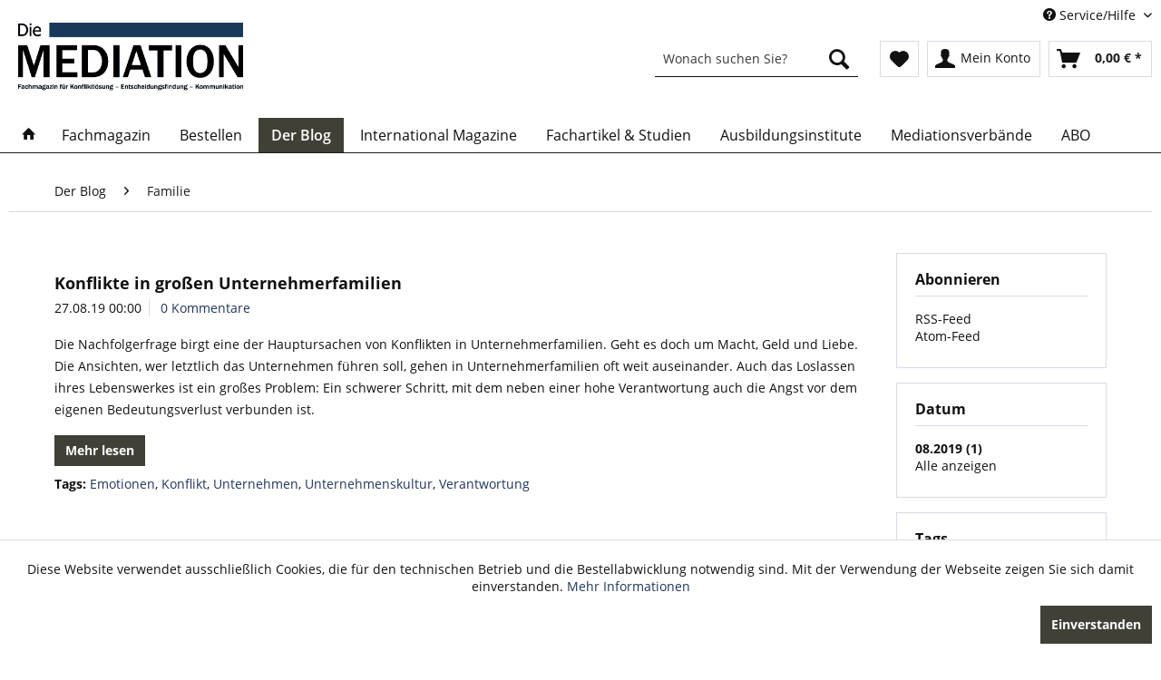

--- FILE ---
content_type: text/html; charset=UTF-8
request_url: https://www.die-mediation.de/der-blog/familie/?p=1&sFilterTags=Emotionen&sFilterDate=2019-08
body_size: 11086
content:
<!DOCTYPE html> <html class="no-js" lang="de" itemscope="itemscope" itemtype="https://schema.org/WebPage"> <head> <meta charset="utf-8"> <meta name="author" content="" /> <meta name="robots" content="noindex,follow" /> <meta name="revisit-after" content="15 days" /> <meta name="keywords" content="" /> <meta name="description" content="" /> <meta property="og:type" content="website" /> <meta property="og:site_name" content="Die Mediation" /> <meta property="og:title" content="Familie" /> <meta property="og:description" content="" /> <meta name="twitter:card" content="summary" /> <meta name="twitter:site" content="Die Mediation" /> <meta name="twitter:title" content="Familie" /> <meta name="twitter:description" content="" /> <meta itemprop="copyrightHolder" content="Die Mediation" /> <meta itemprop="copyrightYear" content="2014" /> <meta itemprop="isFamilyFriendly" content="True" /> <meta itemprop="image" content="https://www.die-mediation.de/media/image/89/b8/e2/Logo_DieMediation_2018.png" /> <meta name="viewport" content="width=device-width, initial-scale=1.0"> <meta name="mobile-web-app-capable" content="yes"> <meta name="apple-mobile-web-app-title" content="Die Mediation"> <meta name="apple-mobile-web-app-capable" content="yes"> <meta name="apple-mobile-web-app-status-bar-style" content="default"> <link rel="apple-touch-icon-precomposed" href="/themes/Frontend/Responsive/frontend/_public/src/img/apple-touch-icon-precomposed.png"> <link rel="shortcut icon" href="/themes/Frontend/Responsive/frontend/_public/src/img/favicon.ico"> <meta name="msapplication-navbutton-color" content="#1d1d1b" /> <meta name="application-name" content="Die Mediation" /> <meta name="msapplication-starturl" content="https://www.die-mediation.de/" /> <meta name="msapplication-window" content="width=1024;height=768" /> <meta name="msapplication-TileImage" content="/themes/Frontend/Responsive/frontend/_public/src/img/win-tile-image.png"> <meta name="msapplication-TileColor" content="#1d1d1b"> <meta name="theme-color" content="#1d1d1b" /> <link rel="canonical" href="https://www.die-mediation.de/der-blog/familie/" /> <link rel="alternate" type="application/rss+xml" title="Familie RSS" href="https://www.die-mediation.de/der-blog/familie/?sRss=1"/> <link rel="alternate" type="application/atom+xml" title="Familie ATOM" href="https://www.die-mediation.de/der-blog/familie/?sAtom=1"/> <title itemprop="name">Familie | Der Blog | Die Mediation</title> <link href="/web/cache/1696445884_f882fb0e84e680d91676e888f5b0536e.css" media="all" rel="stylesheet" type="text/css" /> </head> <body class="is--ctl-blog is--act-index" > <div class="page-wrap"> <noscript class="noscript-main"> <div class="alert is--warning"> <div class="alert--icon"> <i class="icon--element icon--warning"></i> </div> <div class="alert--content"> Um Die&#x20;Mediation in vollem Umfang nutzen zu k&ouml;nnen, empfehlen wir Ihnen Javascript in Ihrem Browser zu aktiveren. </div> </div> </noscript> <header class="header-main"> <div class="top-bar"> <div class="container block-group"> <nav class="top-bar--navigation block" role="menubar">   <div class="navigation--entry entry--service has--drop-down" role="menuitem" aria-haspopup="true" data-drop-down-menu="true"> <i class="icon--service"></i> Service/Hilfe <ul class="service--list is--rounded" role="menu"> <li class="service--entry" role="menuitem"> <a class="service--link" href="https://www.die-mediation.de/barrierefreiheitserklaerung" title="Barrierefreiheitserklärung" > Barrierefreiheitserklärung </a> </li> <li class="service--entry" role="menuitem"> <a class="service--link" href="/fachmagazin/mediadaten/" title="Mediadaten" > Mediadaten </a> </li> <li class="service--entry" role="menuitem"> <a class="service--link" href="https://www.die-mediation.de/newsletter" title="Newsletter" > Newsletter </a> </li> <li class="service--entry" role="menuitem"> <a class="service--link" href="https://www.die-mediation.de/kontakt" title="Kontakt" target="_self"> Kontakt </a> </li> <li class="service--entry" role="menuitem"> <a class="service--link" href="https://www.die-mediation.de/zahlung-und-versand" title="Zahlung und Versand" > Zahlung und Versand </a> </li> <li class="service--entry" role="menuitem"> <a class="service--link" href="https://www.die-mediation.de/widerrufsrecht" title="Widerrufsrecht" > Widerrufsrecht </a> </li> <li class="service--entry" role="menuitem"> <a class="service--link" href="https://www.die-mediation.de/datenschutz" title="Datenschutz" > Datenschutz </a> </li> <li class="service--entry" role="menuitem"> <a class="service--link" href="https://www.die-mediation.de/agb" title="AGB" > AGB </a> </li> <li class="service--entry" role="menuitem"> <a class="service--link" href="https://www.die-mediation.de/impressum" title="Impressum" > Impressum </a> </li> </ul> </div> </nav> </div> </div> <div class="container header--navigation"> <div class="logo-main block-group" role="banner"> <div class="logo--shop block"> <a class="logo--link" href="https://www.die-mediation.de/" title="Die Mediation - zur Startseite wechseln"> <picture> <source srcset="https://www.die-mediation.de/media/image/89/b8/e2/Logo_DieMediation_2018.png" media="(min-width: 78.75em)"> <source srcset="https://www.die-mediation.de/media/image/89/b8/e2/Logo_DieMediation_2018.png" media="(min-width: 64em)"> <source srcset="https://www.die-mediation.de/media/image/89/b8/e2/Logo_DieMediation_2018.png" media="(min-width: 48em)"> <img srcset="https://www.die-mediation.de/media/image/89/b8/e2/Logo_DieMediation_2018.png" alt="Die Mediation - zur Startseite wechseln" /> </picture> </a> </div> </div> <nav class="shop--navigation block-group"> <ul class="navigation--list block-group" role="menubar"> <li class="navigation--entry entry--menu-left" role="menuitem"> <a class="entry--link entry--trigger btn is--icon-left" href="#offcanvas--left" data-offcanvas="true" data-offCanvasSelector=".sidebar-main" aria-label="Menü"> <i class="icon--menu"></i> Menü </a> </li> <li class="navigation--entry entry--search" role="menuitem" data-search="true" aria-haspopup="true" data-minLength="3"> <a class="btn entry--link entry--trigger" href="#show-hide--search" title="Suche anzeigen / schließen" aria-label="Suche anzeigen / schließen"> <i class="icon--search"></i> <span class="search--display">Suchen</span> </a> <form action="/search" method="get" class="main-search--form"> <input type="search" name="sSearch" aria-label="Wonach suchen Sie?" class="main-search--field" autocomplete="off" autocapitalize="off" placeholder="Wonach suchen Sie?" maxlength="30" /> <button type="submit" class="main-search--button" aria-label="Suchen"> <i class="icon--search"></i> <span class="main-search--text">Suchen</span> </button> <div class="form--ajax-loader">&nbsp;</div> </form> <div class="main-search--results"></div> </li>  <li class="navigation--entry entry--notepad" role="menuitem"> <a href="https://www.die-mediation.de/note" title="Merkzettel" aria-label="Merkzettel" class="btn"> <i class="icon--heart"></i> </a> </li> <li class="navigation--entry entry--account with-slt" role="menuitem" data-offcanvas="true" data-offCanvasSelector=".account--dropdown-navigation"> <a href="https://www.die-mediation.de/account" title="Mein Konto" aria-label="Mein Konto" class="btn is--icon-left entry--link account--link"> <i class="icon--account"></i> <span class="account--display"> Mein Konto </span> </a> <div class="account--dropdown-navigation"> <div class="navigation--smartphone"> <div class="entry--close-off-canvas"> <a href="#close-account-menu" class="account--close-off-canvas" title="Menü schließen" aria-label="Menü schließen"> Menü schließen <i class="icon--arrow-right"></i> </a> </div> </div> <div class="account--menu is--rounded is--personalized"> <span class="navigation--headline"> Mein Konto </span> <div class="account--menu-container"> <ul class="sidebar--navigation navigation--list is--level0 show--active-items"> <li class="navigation--entry"> <span class="navigation--signin"> <a href="https://www.die-mediation.de/account#hide-registration" class="blocked--link btn is--primary navigation--signin-btn" data-collapseTarget="#registration" data-action="close"> Anmelden </a> <span class="navigation--register"> oder <a href="https://www.die-mediation.de/account#show-registration" class="blocked--link" data-collapseTarget="#registration" data-action="open"> registrieren </a> </span> </span> </li> <li class="navigation--entry"> <a href="https://www.die-mediation.de/account" title="Übersicht" class="navigation--link"> Übersicht </a> </li> <li class="navigation--entry"> <a href="https://www.die-mediation.de/account/profile" title="Persönliche Daten" class="navigation--link" rel="nofollow"> Persönliche Daten </a> </li> <li class="navigation--entry"> <a href="https://www.die-mediation.de/address/index/sidebar/" title="Adressen" class="navigation--link" rel="nofollow"> Adressen </a> </li> <li class="navigation--entry"> <a href="https://www.die-mediation.de/account/payment" title="Zahlungsarten" class="navigation--link" rel="nofollow"> Zahlungsarten </a> </li> <li class="navigation--entry"> <a href="https://www.die-mediation.de/account/orders" title="Bestellungen" class="navigation--link" rel="nofollow"> Bestellungen </a> </li> <li class="navigation--entry"> <a href="https://www.die-mediation.de/account/downloads" title="Sofortdownloads" class="navigation--link" rel="nofollow"> Sofortdownloads </a> </li> <li class="navigation--entry"> <a href="https://www.die-mediation.de/note" title="Merkzettel" class="navigation--link" rel="nofollow"> Merkzettel </a> </li> </ul> </div> </div> </div> </li> <li class="navigation--entry entry--cart" role="menuitem"> <a class="btn is--icon-left cart--link" href="https://www.die-mediation.de/checkout/cart" title="Warenkorb" aria-label="Warenkorb"> <span class="cart--display"> Warenkorb </span> <span class="badge is--primary is--minimal cart--quantity is--hidden">0</span> <i class="icon--basket"></i> <span class="cart--amount"> 0,00&nbsp;&euro; * </span> </a> <div class="ajax-loader">&nbsp;</div> </li>  </ul> </nav> <div class="container--ajax-cart" data-collapse-cart="true" data-displayMode="offcanvas"></div> </div> </header> <nav class="navigation-main"> <div class="container" data-menu-scroller="true" data-listSelector=".navigation--list.container" data-viewPortSelector=".navigation--list-wrapper"> <div class="navigation--list-wrapper"> <ul class="navigation--list container" role="menubar" itemscope="itemscope" itemtype="http://schema.org/SiteNavigationElement"> <li class="navigation--entry is--home"role="menuitem"><a class="navigation--link is--first"href="https://www.die-mediation.de/"title="Home"itemprop="url"><i class="icon--house"></i> </a></li><li class="navigation--entry navigation--entry-5"role="menuitem"><a class="navigation--link"href="#" title="Fachmagazin"itemprop="url"> <span itemprop="name">Fachmagazin</span></a><ul class="navigation--sub navigation--sub-5"><li class="navigation--sub-entry"role="menuitem"><a class="navigation--sub-link"href="https://www.die-mediation.de/fachmagazin/herausgeber/"title="Herausgeber"itemprop="url"> <span itemprop="name">Herausgeber</span></a></li><li class="navigation--sub-entry"role="menuitem"><a class="navigation--sub-link"href="https://www.die-mediation.de/fachmagazin/redaktionsbeirat/"title="Redaktionsbeirat"itemprop="url"> <span itemprop="name">Redaktionsbeirat</span></a></li><li class="navigation--sub-entry"role="menuitem"><a class="navigation--sub-link"href="https://www.die-mediation.de/fachmagazin/autoren/"title="Autoren"itemprop="url"> <span itemprop="name">Autoren</span></a></li><li class="navigation--sub-entry"role="menuitem"><a class="navigation--sub-link"href="https://www.die-mediation.de/fachmagazin/werben/"title="Werben"itemprop="url"> <span itemprop="name">Werben</span></a></li><li class="navigation--sub-entry"role="menuitem"><a class="navigation--sub-link"href="https://www.die-mediation.de/fachmagazin/mediadaten/"title="Mediadaten"itemprop="url"> <span itemprop="name">Mediadaten</span></a></li><li class="navigation--sub-entry"role="menuitem"><a class="navigation--sub-link"href="https://www.die-mediation.de/fachmagazin/kooperationspartner/"title="Kooperationspartner"itemprop="url"> <span itemprop="name">Kooperationspartner</span></a></li><li class="navigation--sub-entry"role="menuitem"><a class="navigation--sub-link"href="/kontakt"title="Kontakt"itemprop="url"> <span itemprop="name">Kontakt</span></a></li></ul> </li> <li class="navigation--entry navigation--entry-6"role="menuitem"><a class="navigation--link"href="https://www.die-mediation.de/bestellen/" title="Bestellen"itemprop="url"> <span itemprop="name">Bestellen</span></a><ul class="navigation--sub navigation--sub-6"><li class="navigation--sub-entry"role="menuitem"><a class="navigation--sub-link"href="https://www.die-mediation.de/bestellen/abonnent-werden/"title="Abonnent werden"itemprop="url"> <span itemprop="name">Abonnent werden</span></a></li><li class="navigation--sub-entry"role="menuitem"><a class="navigation--sub-link"href="https://www.die-mediation.de/bestellen/einzelausgaben-kaufen/"title="Einzelausgaben kaufen"itemprop="url"> <span itemprop="name">Einzelausgaben kaufen</span></a></li><li class="navigation--sub-entry"role="menuitem"><a class="navigation--sub-link"href="https://www.die-mediation.de/bestellen/buecher/"title="Bücher"itemprop="url"> <span itemprop="name">Bücher</span></a></li><li class="navigation--sub-entry"role="menuitem"><a class="navigation--sub-link"href="https://www.die-mediation.de/bestellen/einzelartikel/"title="Einzelartikel"itemprop="url"> <span itemprop="name">Einzelartikel</span></a></li><li class="navigation--sub-entry"role="menuitem"><a class="navigation--sub-link"href="https://www.die-mediation.de/bestellen/kostenlose-produkte/"title="Kostenlose Produkte"itemprop="url"> <span itemprop="name">Kostenlose Produkte</span></a></li></ul> </li> <li class="navigation--entry navigation--entry-7 is--active"role="menuitem"><a class="navigation--link"href="https://www.die-mediation.de/der-blog/" title="Der Blog"itemprop="url"> <span itemprop="name">Der Blog</span></a><ul class="navigation--sub navigation--sub-7"><li class="navigation--sub-entry"role="menuitem"><a class="navigation--sub-link"href="https://www.die-mediation.de/der-blog/aktuell/"title="Aktuell"itemprop="url"> <span itemprop="name">Aktuell</span></a></li><li class="navigation--sub-entry"role="menuitem"><a class="navigation--sub-link"href="https://www.die-mediation.de/der-blog/allgemein/"title="Allgemein"itemprop="url"> <span itemprop="name">Allgemein</span></a></li><li class="navigation--sub-entry"role="menuitem"><a class="navigation--sub-link"href="https://www.die-mediation.de/der-blog/aus-und-weiterbildung/"title="Aus- und Weiterbildung"itemprop="url"> <span itemprop="name">Aus- und Weiterbildung</span></a></li><li class="navigation--sub-entry"role="menuitem"><a class="navigation--sub-link"href="https://www.die-mediation.de/der-blog/buergerbeteiligung/"title="Bürgerbeteiligung"itemprop="url"> <span itemprop="name">Bürgerbeteiligung</span></a></li><li class="navigation--sub-entry"role="menuitem"><a class="navigation--sub-link"href="https://www.die-mediation.de/der-blog/erfolgreich-am-markt-best-practices/"title="Erfolgreich am Markt - best practices"itemprop="url"> <span itemprop="name">Erfolgreich am Markt - best practices</span></a></li><li class="navigation--sub-entry is--active"role="menuitem"><a class="navigation--sub-link"href="https://www.die-mediation.de/der-blog/familie/"title="Familie"itemprop="url"> <span itemprop="name">Familie</span></a></li><li class="navigation--sub-entry"role="menuitem"><a class="navigation--sub-link"href="https://www.die-mediation.de/der-blog/fuehrungsstil/"title="Führungsstil"itemprop="url"> <span itemprop="name">Führungsstil</span></a></li><li class="navigation--sub-entry"role="menuitem"><a class="navigation--sub-link"href="https://www.die-mediation.de/der-blog/internationale-mediation/"title="Internationale Mediation"itemprop="url"> <span itemprop="name">Internationale Mediation</span></a></li><li class="navigation--sub-entry"role="menuitem"><a class="navigation--sub-link"href="https://www.die-mediation.de/der-blog/literarische-konfliktanalyse/"title="Literarische Konfliktanalyse"itemprop="url"> <span itemprop="name">Literarische Konfliktanalyse</span></a></li><li class="navigation--sub-entry"role="menuitem"><a class="navigation--sub-link"href="https://www.die-mediation.de/der-blog/literatur/"title="Literatur"itemprop="url"> <span itemprop="name">Literatur</span></a></li><li class="navigation--sub-entry"role="menuitem"><a class="navigation--sub-link"href="https://www.die-mediation.de/der-blog/mediation/"title="Mediation"itemprop="url"> <span itemprop="name">Mediation</span></a></li><li class="navigation--sub-entry"role="menuitem"><a class="navigation--sub-link"href="https://www.die-mediation.de/der-blog/messen-und-kongresse/"title="Messen und Kongresse"itemprop="url"> <span itemprop="name">Messen und Kongresse</span></a></li><li class="navigation--sub-entry"role="menuitem"><a class="navigation--sub-link"href="https://www.die-mediation.de/der-blog/nachwuchsseite/"title="Nachwuchsseite"itemprop="url"> <span itemprop="name">Nachwuchsseite</span></a></li><li class="navigation--sub-entry"role="menuitem"><a class="navigation--sub-link"href="https://www.die-mediation.de/der-blog/politische-kolumne/"title="Politische Kolumne"itemprop="url"> <span itemprop="name">Politische Kolumne</span></a></li><li class="navigation--sub-entry"role="menuitem"><a class="navigation--sub-link"href="https://www.die-mediation.de/der-blog/recht/"title="Recht"itemprop="url"> <span itemprop="name">Recht</span></a></li><li class="navigation--sub-entry"role="menuitem"><a class="navigation--sub-link"href="https://www.die-mediation.de/der-blog/rezension/"title="Rezension"itemprop="url"> <span itemprop="name">Rezension</span></a></li><li class="navigation--sub-entry"role="menuitem"><a class="navigation--sub-link"href="https://www.die-mediation.de/der-blog/sport/"title="Sport"itemprop="url"> <span itemprop="name">Sport</span></a></li><li class="navigation--sub-entry"role="menuitem"><a class="navigation--sub-link"href="https://www.die-mediation.de/der-blog/verhandlung/"title="Verhandlung"itemprop="url"> <span itemprop="name">Verhandlung</span></a></li><li class="navigation--sub-entry"role="menuitem"><a class="navigation--sub-link"href="https://www.die-mediation.de/der-blog/veranstaltungen/"title="Veranstaltungen"itemprop="url"> <span itemprop="name">Veranstaltungen</span></a></li><li class="navigation--sub-entry"role="menuitem"><a class="navigation--sub-link"href="https://www.die-mediation.de/der-blog/wissenschaftliche-kolumne/"title="Wissenschaftliche Kolumne"itemprop="url"> <span itemprop="name">Wissenschaftliche Kolumne</span></a></li></ul> </li> <li class="navigation--entry navigation--entry-75"role="menuitem"><a class="navigation--link"href="https://www.die-mediation.de/international-magazine/" title="International Magazine"itemprop="url"> <span itemprop="name">International Magazine</span></a> </li> <li class="navigation--entry navigation--entry-9"role="menuitem"><a class="navigation--link"href="https://www.die-mediation.de/fachartikel-studien/" title="Fachartikel & Studien"itemprop="url"> <span itemprop="name">Fachartikel & Studien</span></a> </li> <li class="navigation--entry navigation--entry-10"role="menuitem"><a class="navigation--link"href="https://www.die-mediation.de/ausbildungsinstitute/" title="Ausbildungsinstitute"itemprop="url"> <span itemprop="name">Ausbildungsinstitute</span></a><ul class="navigation--sub navigation--sub-10"><li class="navigation--sub-entry"role="menuitem"><a class="navigation--sub-link"href="https://www.die-mediation.de/ausbildungsinstitute/deutschland/"title="Deutschland"itemprop="url"> <span itemprop="name">Deutschland</span></a></li><li class="navigation--sub-entry"role="menuitem"><a class="navigation--sub-link"href="https://www.die-mediation.de/ausbildungsinstitute/oesterreich/"title="Österreich"itemprop="url"> <span itemprop="name">Österreich</span></a></li><li class="navigation--sub-entry"role="menuitem"><a class="navigation--sub-link"href="https://www.die-mediation.de/ausbildungsinstitute/schweiz/"title="Schweiz"itemprop="url"> <span itemprop="name">Schweiz</span></a></li></ul> </li> <li class="navigation--entry navigation--entry-11"role="menuitem"><a class="navigation--link"href="https://www.die-mediation.de/mediationsverbaende/" title="Mediationsverbände"itemprop="url"> <span itemprop="name">Mediationsverbände</span></a><ul class="navigation--sub navigation--sub-11"><li class="navigation--sub-entry"role="menuitem"><a class="navigation--sub-link"href="/mediationsverbaende/"title="Alle Mediationsverbände"itemprop="url"> <span itemprop="name">Alle Mediationsverbände</span></a></li><li class="navigation--sub-entry"role="menuitem"><a class="navigation--sub-link"href="https://www.die-mediation.de/mediationsverbaende/stmf-steinbeis-mediationsforum-e.v./"title="StMf – Steinbeis-Mediationsforum e.V."itemprop="url"> <span itemprop="name">StMf – Steinbeis-Mediationsforum e.V.</span></a></li><li class="navigation--sub-entry"role="menuitem"><a class="navigation--sub-link"href="https://www.die-mediation.de/mediationsverbaende/dffm-deutsche-forum-fuer-mediation-e.-v./"title="DFfM – Deutsche Forum für Mediation e. V."itemprop="url"> <span itemprop="name">DFfM – Deutsche Forum für Mediation e. V.</span></a></li><li class="navigation--sub-entry"role="menuitem"><a class="navigation--sub-link"href="https://www.die-mediation.de/mediationsverbaende/dgmw-deutsche-gesellschaft-fuer-mediation-in-der-wirtschaft/"title="DGMW – Deutsche Gesellschaft für Mediation in der Wirtschaft"itemprop="url"> <span itemprop="name">DGMW – Deutsche Gesellschaft für Mediation in der Wirtschaft</span></a></li><li class="navigation--sub-entry"role="menuitem"><a class="navigation--sub-link"href="https://www.die-mediation.de/mediationsverbaende/eucon-europaeisches-institut-fuer-conflict-management-e.-v./"title="Eucon – Europäisches Institut für Conflict Management e. V."itemprop="url"> <span itemprop="name">Eucon – Europäisches Institut für Conflict Management e. V.</span></a></li><li class="navigation--sub-entry"role="menuitem"><a class="navigation--sub-link"href="https://www.die-mediation.de/mediationsverbaende/deutsche-stiftung-mediation/"title="Deutsche Stiftung Mediation"itemprop="url"> <span itemprop="name">Deutsche Stiftung Mediation</span></a></li></ul> </li> <li class="navigation--entry navigation--entry-74"role="menuitem"><a class="navigation--link"href="https://www.die-mediation.de/bestellen/abonnent-werden/" title="ABO"itemprop="url" target="https://www.die-mediation.de/bes"> <span itemprop="name">ABO</span></a> </li> </ul> </div> </div> </nav> <section class="content-main container block-group"> <nav class="content--breadcrumb block"> <ul class="breadcrumb--list" role="menu" itemscope itemtype="https://schema.org/BreadcrumbList"> <li role="menuitem" class="breadcrumb--entry" itemprop="itemListElement" itemscope itemtype="https://schema.org/ListItem"> <a class="breadcrumb--link" href="https://www.die-mediation.de/der-blog/" title="Der Blog" itemprop="item"> <link itemprop="url" href="https://www.die-mediation.de/der-blog/" /> <span class="breadcrumb--title" itemprop="name">Der Blog</span> </a> <meta itemprop="position" content="0" /> </li> <li role="none" class="breadcrumb--separator"> <i class="icon--arrow-right"></i> </li> <li role="menuitem" class="breadcrumb--entry is--active" itemprop="itemListElement" itemscope itemtype="https://schema.org/ListItem"> <a class="breadcrumb--link" href="https://www.die-mediation.de/der-blog/familie/" title="Familie" itemprop="item"> <link itemprop="url" href="https://www.die-mediation.de/der-blog/familie/" /> <span class="breadcrumb--title" itemprop="name">Familie</span> </a> <meta itemprop="position" content="1" /> </li> </ul> </nav> <div class="content-main--inner"> <aside class="sidebar-main off-canvas"> <div class="navigation--smartphone"> <ul class="navigation--list "> <li class="navigation--entry entry--close-off-canvas"> <a href="#close-categories-menu" title="Menü schließen" class="navigation--link"> Menü schließen <i class="icon--arrow-right"></i> </a> </li> </ul> <div class="mobile--switches">   </div> </div> <div class="sidebar--categories-wrapper" data-subcategory-nav="true" data-mainCategoryId="3" data-categoryId="43" data-fetchUrl="/widgets/listing/getCategory/categoryId/43"> <div class="categories--headline navigation--headline"> Kategorien </div> <div class="sidebar--categories-navigation"> <ul class="sidebar--navigation categories--navigation navigation--list is--drop-down is--level0 is--rounded" role="menu"> <li class="navigation--entry has--sub-children" role="menuitem"> <a class="navigation--link link--go-forward" href="#" data-categoryId="5" data-fetchUrl="/widgets/listing/getCategory/categoryId/5" title="Fachmagazin" > Fachmagazin <span class="is--icon-right"> <i class="icon--arrow-right"></i> </span> </a> </li> <li class="navigation--entry has--sub-children" role="menuitem"> <a class="navigation--link link--go-forward" href="https://www.die-mediation.de/bestellen/" data-categoryId="6" data-fetchUrl="/widgets/listing/getCategory/categoryId/6" title="Bestellen" > Bestellen <span class="is--icon-right"> <i class="icon--arrow-right"></i> </span> </a> </li> <li class="navigation--entry is--active has--sub-categories has--sub-children" role="menuitem"> <a class="navigation--link is--active has--sub-categories link--go-forward" href="https://www.die-mediation.de/der-blog/" data-categoryId="7" data-fetchUrl="/widgets/listing/getCategory/categoryId/7" title="Der Blog" > Der Blog <span class="is--icon-right"> <i class="icon--arrow-right"></i> </span> </a> <ul class="sidebar--navigation categories--navigation navigation--list is--level1 is--rounded" role="menu"> <li class="navigation--entry" role="menuitem"> <a class="navigation--link" href="https://www.die-mediation.de/der-blog/aktuell/" data-categoryId="29" data-fetchUrl="/widgets/listing/getCategory/categoryId/29" title="Aktuell" > Aktuell </a> </li> <li class="navigation--entry" role="menuitem"> <a class="navigation--link" href="https://www.die-mediation.de/der-blog/allgemein/" data-categoryId="30" data-fetchUrl="/widgets/listing/getCategory/categoryId/30" title="Allgemein" > Allgemein </a> </li> <li class="navigation--entry" role="menuitem"> <a class="navigation--link" href="https://www.die-mediation.de/der-blog/aus-und-weiterbildung/" data-categoryId="31" data-fetchUrl="/widgets/listing/getCategory/categoryId/31" title="Aus- und Weiterbildung" > Aus- und Weiterbildung </a> </li> <li class="navigation--entry" role="menuitem"> <a class="navigation--link" href="https://www.die-mediation.de/der-blog/buergerbeteiligung/" data-categoryId="32" data-fetchUrl="/widgets/listing/getCategory/categoryId/32" title="Bürgerbeteiligung" > Bürgerbeteiligung </a> </li> <li class="navigation--entry" role="menuitem"> <a class="navigation--link" href="https://www.die-mediation.de/der-blog/erfolgreich-am-markt-best-practices/" data-categoryId="33" data-fetchUrl="/widgets/listing/getCategory/categoryId/33" title="Erfolgreich am Markt - best practices" > Erfolgreich am Markt - best practices </a> </li> <li class="navigation--entry is--active" role="menuitem"> <a class="navigation--link is--active" href="https://www.die-mediation.de/der-blog/familie/" data-categoryId="43" data-fetchUrl="/widgets/listing/getCategory/categoryId/43" title="Familie" > Familie </a> </li> <li class="navigation--entry" role="menuitem"> <a class="navigation--link" href="https://www.die-mediation.de/der-blog/fuehrungsstil/" data-categoryId="34" data-fetchUrl="/widgets/listing/getCategory/categoryId/34" title="Führungsstil" > Führungsstil </a> </li> <li class="navigation--entry" role="menuitem"> <a class="navigation--link" href="https://www.die-mediation.de/der-blog/internationale-mediation/" data-categoryId="35" data-fetchUrl="/widgets/listing/getCategory/categoryId/35" title="Internationale Mediation" > Internationale Mediation </a> </li> <li class="navigation--entry" role="menuitem"> <a class="navigation--link" href="https://www.die-mediation.de/der-blog/literarische-konfliktanalyse/" data-categoryId="36" data-fetchUrl="/widgets/listing/getCategory/categoryId/36" title="Literarische Konfliktanalyse" > Literarische Konfliktanalyse </a> </li> <li class="navigation--entry" role="menuitem"> <a class="navigation--link" href="https://www.die-mediation.de/der-blog/literatur/" data-categoryId="37" data-fetchUrl="/widgets/listing/getCategory/categoryId/37" title="Literatur" > Literatur </a> </li> <li class="navigation--entry" role="menuitem"> <a class="navigation--link" href="https://www.die-mediation.de/der-blog/mediation/" data-categoryId="38" data-fetchUrl="/widgets/listing/getCategory/categoryId/38" title="Mediation" > Mediation </a> </li> <li class="navigation--entry" role="menuitem"> <a class="navigation--link" href="https://www.die-mediation.de/der-blog/messen-und-kongresse/" data-categoryId="40" data-fetchUrl="/widgets/listing/getCategory/categoryId/40" title="Messen und Kongresse" > Messen und Kongresse </a> </li> <li class="navigation--entry" role="menuitem"> <a class="navigation--link" href="https://www.die-mediation.de/der-blog/nachwuchsseite/" data-categoryId="8" data-fetchUrl="/widgets/listing/getCategory/categoryId/8" title="Nachwuchsseite" > Nachwuchsseite </a> </li> <li class="navigation--entry" role="menuitem"> <a class="navigation--link" href="https://www.die-mediation.de/der-blog/politische-kolumne/" data-categoryId="41" data-fetchUrl="/widgets/listing/getCategory/categoryId/41" title="Politische Kolumne" > Politische Kolumne </a> </li> <li class="navigation--entry" role="menuitem"> <a class="navigation--link" href="https://www.die-mediation.de/der-blog/recht/" data-categoryId="44" data-fetchUrl="/widgets/listing/getCategory/categoryId/44" title="Recht" > Recht </a> </li> <li class="navigation--entry" role="menuitem"> <a class="navigation--link" href="https://www.die-mediation.de/der-blog/rezension/" data-categoryId="42" data-fetchUrl="/widgets/listing/getCategory/categoryId/42" title="Rezension" > Rezension </a> </li> <li class="navigation--entry" role="menuitem"> <a class="navigation--link" href="https://www.die-mediation.de/der-blog/sport/" data-categoryId="45" data-fetchUrl="/widgets/listing/getCategory/categoryId/45" title="Sport" > Sport </a> </li> <li class="navigation--entry" role="menuitem"> <a class="navigation--link" href="https://www.die-mediation.de/der-blog/verhandlung/" data-categoryId="39" data-fetchUrl="/widgets/listing/getCategory/categoryId/39" title="Verhandlung" > Verhandlung </a> </li> <li class="navigation--entry" role="menuitem"> <a class="navigation--link" href="https://www.die-mediation.de/der-blog/veranstaltungen/" data-categoryId="46" data-fetchUrl="/widgets/listing/getCategory/categoryId/46" title="Veranstaltungen" > Veranstaltungen </a> </li> <li class="navigation--entry" role="menuitem"> <a class="navigation--link" href="https://www.die-mediation.de/der-blog/wissenschaftliche-kolumne/" data-categoryId="47" data-fetchUrl="/widgets/listing/getCategory/categoryId/47" title="Wissenschaftliche Kolumne" > Wissenschaftliche Kolumne </a> </li> </ul> </li> <li class="navigation--entry" role="menuitem"> <a class="navigation--link" href="https://www.die-mediation.de/international-magazine/" data-categoryId="75" data-fetchUrl="/widgets/listing/getCategory/categoryId/75" title="International Magazine" > International Magazine </a> </li> <li class="navigation--entry" role="menuitem"> <a class="navigation--link" href="https://www.die-mediation.de/fachartikel-studien/" data-categoryId="9" data-fetchUrl="/widgets/listing/getCategory/categoryId/9" title="Fachartikel &amp; Studien" > Fachartikel & Studien </a> </li> <li class="navigation--entry has--sub-children" role="menuitem"> <a class="navigation--link link--go-forward" href="https://www.die-mediation.de/ausbildungsinstitute/" data-categoryId="10" data-fetchUrl="/widgets/listing/getCategory/categoryId/10" title="Ausbildungsinstitute" > Ausbildungsinstitute <span class="is--icon-right"> <i class="icon--arrow-right"></i> </span> </a> </li> <li class="navigation--entry has--sub-children" role="menuitem"> <a class="navigation--link link--go-forward" href="https://www.die-mediation.de/mediationsverbaende/" data-categoryId="11" data-fetchUrl="/widgets/listing/getCategory/categoryId/11" title="Mediationsverbände" > Mediationsverbände <span class="is--icon-right"> <i class="icon--arrow-right"></i> </span> </a> </li> <li class="navigation--entry" role="menuitem"> <a class="navigation--link" href="https://www.die-mediation.de/bestellen/abonnent-werden/" data-categoryId="74" data-fetchUrl="/widgets/listing/getCategory/categoryId/74" title="ABO" target="https://www.die-mediation.de/bes"> ABO </a> </li> </ul> </div> <div class="shop-sites--container is--rounded"> <div class="shop-sites--headline navigation--headline"> Informationen </div> <ul class="shop-sites--navigation sidebar--navigation navigation--list is--drop-down is--level0" role="menu"> <li class="navigation--entry" role="menuitem"> <a class="navigation--link" href="https://www.die-mediation.de/barrierefreiheitserklaerung" title="Barrierefreiheitserklärung" data-categoryId="50" data-fetchUrl="/widgets/listing/getCustomPage/pageId/50" > Barrierefreiheitserklärung </a> </li> <li class="navigation--entry" role="menuitem"> <a class="navigation--link" href="/fachmagazin/mediadaten/" title="Mediadaten" data-categoryId="9" data-fetchUrl="/widgets/listing/getCustomPage/pageId/9" > Mediadaten </a> </li> <li class="navigation--entry" role="menuitem"> <a class="navigation--link" href="https://www.die-mediation.de/newsletter" title="Newsletter" data-categoryId="26" data-fetchUrl="/widgets/listing/getCustomPage/pageId/26" > Newsletter </a> </li> <li class="navigation--entry" role="menuitem"> <a class="navigation--link" href="https://www.die-mediation.de/kontakt" title="Kontakt" data-categoryId="1" data-fetchUrl="/widgets/listing/getCustomPage/pageId/1" target="_self"> Kontakt </a> </li> <li class="navigation--entry" role="menuitem"> <a class="navigation--link" href="https://www.die-mediation.de/zahlung-und-versand" title="Zahlung und Versand" data-categoryId="6" data-fetchUrl="/widgets/listing/getCustomPage/pageId/6" > Zahlung und Versand </a> </li> <li class="navigation--entry" role="menuitem"> <a class="navigation--link" href="https://www.die-mediation.de/widerrufsrecht" title="Widerrufsrecht" data-categoryId="8" data-fetchUrl="/widgets/listing/getCustomPage/pageId/8" > Widerrufsrecht </a> </li> <li class="navigation--entry" role="menuitem"> <a class="navigation--link" href="https://www.die-mediation.de/datenschutz" title="Datenschutz" data-categoryId="7" data-fetchUrl="/widgets/listing/getCustomPage/pageId/7" > Datenschutz </a> </li> <li class="navigation--entry" role="menuitem"> <a class="navigation--link" href="https://www.die-mediation.de/agb" title="AGB" data-categoryId="4" data-fetchUrl="/widgets/listing/getCustomPage/pageId/4" > AGB </a> </li> <li class="navigation--entry" role="menuitem"> <a class="navigation--link" href="https://www.die-mediation.de/impressum" title="Impressum" data-categoryId="3" data-fetchUrl="/widgets/listing/getCustomPage/pageId/3" > Impressum </a> </li> </ul> </div> </div> </aside> <div class="content--wrapper"> <div class="blog--content block-group"> <div class="blog--filter-options off-canvas"> <a href="#" title="Filter schließen" class="blog--filter-close-btn">Filter schließen <i class="icon--arrow-right"></i></a> <div class="filter--container"> <div class="filter--headline">Filtern nach:</div> <div class="blog--sidebar"> <div class="blog--navigation block-group"> <div class="blog--subscribe has--border is--rounded filter--group block"> <div class="blog--subscribe-headline blog--sidebar-title collapse--header blog-filter--trigger"> Abonnieren<span class="filter--expand-collapse collapse--toggler"></span> </div> <div class="blog--subscribe-content blog--sidebar-body collapse--content"> <ul class="filter--list list--unstyled"> <li class="filter--entry"><a class="filter--entry-link" href="https://www.die-mediation.de/der-blog/familie/?sRss=1" title="Familie">RSS-Feed</a></li> <li class="filter--entry is--last"><a class="filter--entry-link" href="https://www.die-mediation.de/der-blog/familie/?sAtom=1" title="Familie">Atom-Feed</a></li> </ul> </div> </div> <div class="blog--filter blog--filter-date has--border is--rounded filter--group block"> <div class="blog--filter-headline blog--sidebar-title collapse--header blog-filter--trigger"> Datum<span class="filter--expand-collapse collapse--toggler"></span> </div> <div class="blog--filter-content blog--sidebar-body collapse--content"> <ul class="filter--list list--unstyled"> <li class="filter--entry is--active"><a href="https://www.die-mediation.de/der-blog/familie/?p=1&amp;sFilterTags=Emotionen&amp;sFilterDate=2019-08" class="filter--entry-link is--active is--bold" title="2019-08">08.2019 (1)</a></li> <li class="filter--entry close"><a href="https://www.die-mediation.de/der-blog/familie/?p=1&amp;sFilterTags=Emotionen" class="filter--entry-link" title="Alle anzeigen">Alle anzeigen</a></li> </ul> </div> </div> <div class="blog--filter blog--filter-tags has--border is--rounded filter--group block"> <div class="blog--filter-headline blog--sidebar-title collapse--header blog-filter--trigger"> Tags<span class="filter--expand-collapse collapse--toggler"></span> </div> <div class="blog--filter-content blog--sidebar-body collapse--content"> <ul class="filter--list list--unstyled"> </ul> </div> </div> </div> </div> </div> </div> <div class="blog--listing block"> <div class="blog--filter-btn"> <a href="#" title="Filtern" class="filter--trigger btn is--icon-left" data-collapseTarget=".blog--filter-options" data-offcanvas="true" data-offCanvasSelector=".blog--filter-options" data-closeButtonSelector=".blog--filter-close-btn"> <i class="icon--filter"></i> Filtern </a> </div> <div class="blog--box panel has--border is--rounded"> <div class="blog--box-header"> <h2 class="blog--box-headline panel--title"> <a class="blog--box-link" href="https://www.die-mediation.de/der-blog/familie/konflikte-in-grossen-unternehmerfamilien" title="Konflikte in großen Unternehmerfamilien">Konflikte in großen Unternehmerfamilien</a> </h2> <div class="blog--box-metadata"> <span class="blog--metadata-date blog--metadata is--nowrap is--first">27.08.19 00:00</span> <span class="blog--metadata-comments blog--metadata is--nowrap is--last"> <a href="https://www.die-mediation.de/der-blog/familie/konflikte-in-grossen-unternehmerfamilien#blog--comments-start" title="Zu den Kommentaren des Artikels"> 0 Kommentare </a> </span> </div> </div> <div class="blog--box-content panel--body is--wide block"> <div class="blog--box-description is--fluid"> <div class="blog--box-description-short"> Die Nachfolgerfrage birgt eine der Hauptursachen von Konflikten in Unternehmerfamilien. Geht es doch um Macht, Geld und Liebe. Die Ansichten, wer letztlich das Unternehmen führen soll, gehen in Unternehmerfamilien oft weit auseinander. Auch das Loslassen ihres Lebenswerkes ist ein großes Problem: Ein schwerer Schritt, mit dem neben einer hohe Verantwortung auch die Angst vor dem eigenen Bedeutungsverlust verbunden ist. </div> <div class="blog--box-readmore"> <a href="https://www.die-mediation.de/der-blog/familie/konflikte-in-grossen-unternehmerfamilien" title="Konflikte in großen Unternehmerfamilien" class="btn is--primary is--small">Mehr lesen</a> </div> <div class="blog--box-tags"> <strong>Tags:</strong> <a href="https://www.die-mediation.de/der-blog/familie/?p=1&amp;sFilterTags=Emotionen&amp;sFilterDate=2019-08" title="Emotionen">Emotionen</a>, <a href="https://www.die-mediation.de/der-blog/familie/?p=1&amp;sFilterTags=Konflikt&amp;sFilterDate=2019-08" title="Konflikt">Konflikt</a>, <a href="https://www.die-mediation.de/der-blog/familie/?p=1&amp;sFilterTags=Unternehmen&amp;sFilterDate=2019-08" title="Unternehmen">Unternehmen</a>, <a href="https://www.die-mediation.de/der-blog/familie/?p=1&amp;sFilterTags=Unternehmenskultur&amp;sFilterDate=2019-08" title="Unternehmenskultur">Unternehmenskultur</a>, <a href="https://www.die-mediation.de/der-blog/familie/?p=1&amp;sFilterTags=Verantwortung&amp;sFilterDate=2019-08" title="Verantwortung">Verantwortung</a> </div> </div> </div> </div> </div> </div> </div> </div> </section> <footer class="footer-main"> <div class="container"> <div class="footer--columns block-group"> <div class="footer--column column--hotline is--first block"> <div class="column--headline">Service Hotline</div> <div class="column--content"> <p class="column--desc">Telefonische Unterst&uuml;tzung und Beratung unter:<br /><br /><a href="tel:+4934122541352" class="footer--phone-link">0341 22 54 13 52</a><br>Mo - Fr 08:00 bis 17:00 Uhr</p> </div> </div> <div class="footer--column column--menu block"> <div class="column--headline">Shop Service</div> <nav class="column--navigation column--content"> <ul class="navigation--list" role="menu"> <li class="navigation--entry" role="menuitem"> <a class="navigation--link" href="https://www.die-mediation.de/kontakt" title="Kontakt" target="_self"> Kontakt </a> </li> <li class="navigation--entry" role="menuitem"> <a class="navigation--link" href="https://www.die-mediation.de/zahlung-und-versand" title="Zahlung und Versand"> Zahlung und Versand </a> </li> <li class="navigation--entry" role="menuitem"> <a class="navigation--link" href="https://www.die-mediation.de/widerrufsrecht" title="Widerrufsrecht"> Widerrufsrecht </a> </li> <li class="navigation--entry" role="menuitem"> <a class="navigation--link" href="https://www.die-mediation.de/agb" title="AGB"> AGB </a> </li> </ul> </nav> </div> <div class="footer--column column--menu block"> <div class="column--headline">Informationen</div> <nav class="column--navigation column--content"> <ul class="navigation--list" role="menu"> <li class="navigation--entry" role="menuitem"> <a class="navigation--link" href="/fachmagazin/mediadaten/" title="Mediadaten"> Mediadaten </a> </li> <li class="navigation--entry" role="menuitem"> <a class="navigation--link" href="https://www.die-mediation.de/newsletter" title="Newsletter"> Newsletter </a> </li> <li class="navigation--entry" role="menuitem"> <a class="navigation--link" href="https://www.die-mediation.de/datenschutz" title="Datenschutz"> Datenschutz </a> </li> <li class="navigation--entry" role="menuitem"> <a class="navigation--link" href="https://www.die-mediation.de/impressum" title="Impressum"> Impressum </a> </li> </ul> </nav> </div> <div class="footer--column column--newsletter is--last block"> <div class="column--headline">Newsletter</div> <div class="column--content" data-newsletter="true"> <p class="column--desc"> Abonnieren Sie den kostenlosen Newsletter und verpassen Sie keine Neuigkeit oder Aktion mehr von Die Mediation. </p> <form class="newsletter--form" action="https://www.die-mediation.de/newsletter" method="post"> <input type="hidden" value="1" name="subscribeToNewsletter" /> <div class="content"> <input type="email" aria-label="Ihre E-Mail Adresse" name="newsletter" class="newsletter--field" placeholder="Ihre E-Mail Adresse" /> <input type="hidden" name="redirect"> <button type="submit" aria-label="Newsletter abonnieren" class="newsletter--button btn"> <i class="icon--mail"></i> <span class="button--text">Newsletter abonnieren</span> </button> </div> <p class="privacy-information"> Ich habe die <a title="Datenschutzbestimmungen" href="https://www.die-mediation.de/datenschutz" target="_blank">Datenschutzbestimmungen</a> zur Kenntnis genommen. </p> </form> </div> </div> </div> <div class="footer--bottom"> <div class="footer--vat-info"> <p class="vat-info--text"> * Alle Preise inkl. gesetzl. Mehrwertsteuer zzgl. <a title="Versandkosten" href="https://www.die-mediation.de/zahlung-und-versand">Versandkosten</a> und ggf. Nachnahmegebühren, wenn nicht anders beschrieben </p> </div> <div class="container footer-minimal"> <div class="footer--service-menu"> <ul class="service--list is--rounded" role="menu"> <li class="service--entry" role="menuitem"> <a class="service--link" href="https://www.die-mediation.de/barrierefreiheitserklaerung" title="Barrierefreiheitserklärung" > Barrierefreiheitserklärung </a> </li> <li class="service--entry" role="menuitem"> <a class="service--link" href="/fachmagazin/mediadaten/" title="Mediadaten" > Mediadaten </a> </li> <li class="service--entry" role="menuitem"> <a class="service--link" href="https://www.die-mediation.de/newsletter" title="Newsletter" > Newsletter </a> </li> <li class="service--entry" role="menuitem"> <a class="service--link" href="https://www.die-mediation.de/kontakt" title="Kontakt" target="_self"> Kontakt </a> </li> <li class="service--entry" role="menuitem"> <a class="service--link" href="https://www.die-mediation.de/zahlung-und-versand" title="Zahlung und Versand" > Zahlung und Versand </a> </li> <li class="service--entry" role="menuitem"> <a class="service--link" href="https://www.die-mediation.de/widerrufsrecht" title="Widerrufsrecht" > Widerrufsrecht </a> </li> <li class="service--entry" role="menuitem"> <a class="service--link" href="https://www.die-mediation.de/datenschutz" title="Datenschutz" > Datenschutz </a> </li> <li class="service--entry" role="menuitem"> <a class="service--link" href="https://www.die-mediation.de/agb" title="AGB" > AGB </a> </li> <li class="service--entry" role="menuitem"> <a class="service--link" href="https://www.die-mediation.de/impressum" title="Impressum" > Impressum </a> </li> </ul> </div> </div> <div class="footer--copyright"> Realisiert mit Shopware </div> <div class="footer--logo"> <i class="icon--shopware"></i> </div> </div> </div> </footer> </div> <div class="page-wrap--cookie-permission is--hidden" data-cookie-permission="true" data-urlPrefix="https://www.die-mediation.de/" data-title="Cookie-Richtlinien" data-shopId="1"> <div class="cookie-permission--container cookie-mode--0"> <div class="cookie-permission--content"> Diese Website verwendet ausschließlich Cookies, die für den technischen Betrieb und die Bestellabwicklung notwendig sind. Mit der Verwendung der Webseite zeigen Sie sich damit einverstanden. <a title="Mehr&nbsp;Informationen" class="cookie-permission--privacy-link" href="/datenschutz"> Mehr&nbsp;Informationen </a> </div> <div class="cookie-permission--button"> <a href="#" class="cookie-permission--accept-button btn is--primary is--large is--center"> Einverstanden </a> </div> </div> </div> <script id="footer--js-inline">
var timeNow = 1769079969;
var secureShop = true;
var asyncCallbacks = [];
document.asyncReady = function (callback) {
asyncCallbacks.push(callback);
};
var controller = controller || {"home":"https:\/\/www.die-mediation.de\/","vat_check_enabled":"","vat_check_required":"","register":"https:\/\/www.die-mediation.de\/register","checkout":"https:\/\/www.die-mediation.de\/checkout","ajax_search":"https:\/\/www.die-mediation.de\/ajax_search","ajax_cart":"https:\/\/www.die-mediation.de\/checkout\/ajaxCart","ajax_validate":"https:\/\/www.die-mediation.de\/register","ajax_add_article":"https:\/\/www.die-mediation.de\/checkout\/addArticle","ajax_listing":"\/widgets\/listing\/listingCount","ajax_cart_refresh":"https:\/\/www.die-mediation.de\/checkout\/ajaxAmount","ajax_address_selection":"https:\/\/www.die-mediation.de\/address\/ajaxSelection","ajax_address_editor":"https:\/\/www.die-mediation.de\/address\/ajaxEditor"};
var snippets = snippets || { "noCookiesNotice": "Es wurde festgestellt, dass Cookies in Ihrem Browser deaktiviert sind. Um Die\x20Mediation in vollem Umfang nutzen zu k\u00f6nnen, empfehlen wir Ihnen, Cookies in Ihrem Browser zu aktiveren." };
var themeConfig = themeConfig || {"offcanvasOverlayPage":true};
var lastSeenProductsConfig = lastSeenProductsConfig || {"baseUrl":"","shopId":1,"noPicture":"\/themes\/Frontend\/Responsive\/frontend\/_public\/src\/img\/no-picture.jpg","productLimit":"5","currentArticle":""};
var csrfConfig = csrfConfig || {"generateUrl":"\/csrftoken","basePath":"\/","shopId":1};
var statisticDevices = [
{ device: 'mobile', enter: 0, exit: 767 },
{ device: 'tablet', enter: 768, exit: 1259 },
{ device: 'desktop', enter: 1260, exit: 5160 }
];
var cookieRemoval = cookieRemoval || 0;
</script> <script>
var datePickerGlobalConfig = datePickerGlobalConfig || {
locale: {
weekdays: {
shorthand: ['So', 'Mo', 'Di', 'Mi', 'Do', 'Fr', 'Sa'],
longhand: ['Sonntag', 'Montag', 'Dienstag', 'Mittwoch', 'Donnerstag', 'Freitag', 'Samstag']
},
months: {
shorthand: ['Jan', 'Feb', 'Mär', 'Apr', 'Mai', 'Jun', 'Jul', 'Aug', 'Sep', 'Okt', 'Nov', 'Dez'],
longhand: ['Januar', 'Februar', 'März', 'April', 'Mai', 'Juni', 'Juli', 'August', 'September', 'Oktober', 'November', 'Dezember']
},
firstDayOfWeek: 1,
weekAbbreviation: 'KW',
rangeSeparator: ' bis ',
scrollTitle: 'Zum Wechseln scrollen',
toggleTitle: 'Zum Öffnen klicken',
daysInMonth: [31, 28, 31, 30, 31, 30, 31, 31, 30, 31, 30, 31]
},
dateFormat: 'Y-m-d',
timeFormat: ' H:i:S',
altFormat: 'j. F Y',
altTimeFormat: ' - H:i'
};
</script> <script src="https://s3-eu-west-1.amazonaws.com/userlike-cdn-widgets/6d3db9e785fb4119bb201fb36ed3027fbefdbab7d4044170b2d678fae8e88e5d.js"></script> <iframe id="refresh-statistics" width="0" height="0" style="display:none;"></iframe> <script>
/**
* @returns { boolean }
*/
function hasCookiesAllowed () {
if (window.cookieRemoval === 0) {
return true;
}
if (window.cookieRemoval === 1) {
if (document.cookie.indexOf('cookiePreferences') !== -1) {
return true;
}
return document.cookie.indexOf('cookieDeclined') === -1;
}
/**
* Must be cookieRemoval = 2, so only depends on existence of `allowCookie`
*/
return document.cookie.indexOf('allowCookie') !== -1;
}
/**
* @returns { boolean }
*/
function isDeviceCookieAllowed () {
var cookiesAllowed = hasCookiesAllowed();
if (window.cookieRemoval !== 1) {
return cookiesAllowed;
}
return cookiesAllowed && document.cookie.indexOf('"name":"x-ua-device","active":true') !== -1;
}
function isSecure() {
return window.secureShop !== undefined && window.secureShop === true;
}
(function(window, document) {
var par = document.location.search.match(/sPartner=([^&])+/g),
pid = (par && par[0]) ? par[0].substring(9) : null,
cur = document.location.protocol + '//' + document.location.host,
ref = document.referrer.indexOf(cur) === -1 ? document.referrer : null,
url = "/widgets/index/refreshStatistic",
pth = document.location.pathname.replace("https://www.die-mediation.de/", "/");
url += url.indexOf('?') === -1 ? '?' : '&';
url += 'requestPage=' + encodeURIComponent(pth);
url += '&requestController=' + encodeURI("blog");
if(pid) { url += '&partner=' + pid; }
if(ref) { url += '&referer=' + encodeURIComponent(ref); }
if (isDeviceCookieAllowed()) {
var i = 0,
device = 'desktop',
width = window.innerWidth,
breakpoints = window.statisticDevices;
if (typeof width !== 'number') {
width = (document.documentElement.clientWidth !== 0) ? document.documentElement.clientWidth : document.body.clientWidth;
}
for (; i < breakpoints.length; i++) {
if (width >= ~~(breakpoints[i].enter) && width <= ~~(breakpoints[i].exit)) {
device = breakpoints[i].device;
}
}
document.cookie = 'x-ua-device=' + device + '; path=/' + (isSecure() ? '; secure;' : '');
}
document
.getElementById('refresh-statistics')
.src = url;
})(window, document);
</script> <script async src="/web/cache/1696445884_f882fb0e84e680d91676e888f5b0536e.js" id="main-script"></script> <script>
/**
* Wrap the replacement code into a function to call it from the outside to replace the method when necessary
*/
var replaceAsyncReady = window.replaceAsyncReady = function() {
document.asyncReady = function (callback) {
if (typeof callback === 'function') {
window.setTimeout(callback.apply(document), 0);
}
};
};
document.getElementById('main-script').addEventListener('load', function() {
if (!asyncCallbacks) {
return false;
}
for (var i = 0; i < asyncCallbacks.length; i++) {
if (typeof asyncCallbacks[i] === 'function') {
asyncCallbacks[i].call(document);
}
}
replaceAsyncReady();
});
</script> </body> </html>